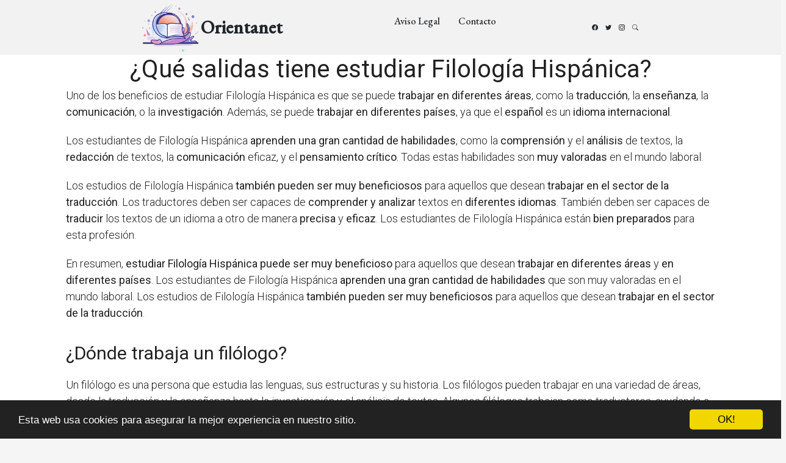

--- FILE ---
content_type: text/html; charset=utf-8
request_url: https://www.orientanet.es/que-salidas-tiene-estudiar-filologia-hispanica/
body_size: 22941
content:
<!DOCTYPE html>
<html lang="en">
<head>
  <meta charset="utf-8">
  <meta content="width=device-width, initial-scale=1.0" name="viewport">
  <title>¿Qué salidas tiene estudiar Filología Hispánica? | Orientanet</title>

  <meta name="Keywords" content=""/>
  <meta name="Description" content=""/>
  <meta property="og:url" content="https://www.orientanet.es/que-salidas-tiene-estudiar-filologia-hispanica/" />
  <meta property="og:title" content="¿Qué salidas tiene estudiar Filología Hispánica? | Orientanet" />
  <meta property="og:description" content="" />
  <meta property="og:image" content="/static/img/favicon.png" />

  <meta http-equiv="content-language" content="es">
  <meta name="viewport" content="width=device-width, minimum-scale=1.0, maximum-scale=1.0">
  <meta name="theme-color" content="#ECEFF1">
  <link rel="canonical" href="https://www.orientanet.es/que-salidas-tiene-estudiar-filologia-hispanica/">
  <link rel="icon" type="image/png" href="/static/img/favicon.png">
  <link rel="stylesheet" href="https://maxcdn.bootstrapcdn.com/bootstrap/3.3.6/css/bootstrap.min.css">
  <link rel="stylesheet" type="text/css" href="/static/css/base.css?v=1.1">

  <link rel="preconnect" href="https://fonts.googleapis.com">
  <link rel="preconnect" href="https://fonts.gstatic.com" crossorigin>
  <link href="https://fonts.googleapis.com/css2?family=EB+Garamond:wght@400;500&family=Inter:wght@400;500&family=Playfair+Display:ital,wght@0,400;0,700;1,400;1,700&display=swap" rel="stylesheet">
  <link href="https://fonts.googleapis.com/css?family=Roboto:300,400" rel="stylesheet">

  <link href="/assets/vendor/bootstrap/css/bootstrap.min.css" rel="stylesheet">
  <link href="/assets/vendor/bootstrap-icons/bootstrap-icons.css" rel="stylesheet">
  <link href="/assets/vendor/swiper/swiper-bundle.min.css" rel="stylesheet">
  <link href="/assets/vendor/glightbox/css/glightbox.min.css" rel="stylesheet">
  <link href="/assets/vendor/aos/aos.css" rel="stylesheet">

  <link href="/assets/css/variables.css" rel="stylesheet">
  <link href="/assets/css/main.css" rel="stylesheet">
  <link rel="stylesheet" type="text/css" href="/static/css/news.css?v=1.1">
  <link rel="stylesheet" type="text/css" href="/static/css/base.css?v=1.1">
  <style>
  p{font-size:18px;}
  h2{font-family: 'Roboto', cursive;font-size: 30px;margin: 35px 0 20px;}
  </style>

<script async src="https://securepubads.g.doubleclick.net/tag/js/gpt.js"></script>
<script>
  window.googletag = window.googletag || {cmd: []};
  googletag.cmd.push(function() {
    googletag.defineSlot('/22937118703/sdfas', [MISSING_WIDTH, MISSING_HEIGHT], 'div-gpt-ad-1709889142787-0').addService(googletag.pubads());
    googletag.pubads().enableSingleRequest();
    googletag.enableServices();
  });
</script>

<script async src="https://pagead2.googlesyndication.com/pagead/js/adsbygoogle.js?client=ca-pub-8722313941493388" crossorigin="anonymous"></script>


<meta name="pushsdk" content="7a2ce0b009d537daa987191e03edf218">



    <!-- Begin Cookie Consent plugin by Silktide - http://silktide.com/cookieconsent -->
    <script type="text/javascript">
        window.cookieconsent_options = {"message":"Esta web usa cookies para asegurar la mejor experiencia en nuestro sitio.","dismiss":"OK!","learnMore":"More info","link":null,"theme":"dark-bottom"};
    </script>
    
    <script type="text/javascript" src="//cdnjs.cloudflare.com/ajax/libs/cookieconsent2/1.0.10/cookieconsent.min.js"></script>
    <!-- End Cookie Consent plugin -->


<meta name="google-site-verification" content="SVgYWkvC_LNv1jtovkyR1sgAS_789RbX87i5ox_mpEA" />
</head>
<body>
  <header id="header" class="header d-flex align-items-center fixed-top">
    <div class="container-fluid container-xl d-flex align-items-center justify-content-between">
      <a href="/" class="logo d-flex align-items-center">
        <img id="logo" src="/static/img/logo.png" title="Blog sobre formación" alt="Blog sobre formación">
        <h1>Orientanet</h1>
      </a>
      <nav id="navbar" class="navbar">
        <ul>
          <li><a rel="nofollow" href="/aviso-legal/">Aviso Legal</a></li>
          <li><a rel="nofollow" href="/tiquitiquitiqui/">Contacto</a></li>
        </ul>
      </nav>

      <div class="position-relative">
        <a href="#" class="mx-2"><span class="bi-facebook"></span></a>
        <a href="#" class="mx-2"><span class="bi-twitter"></span></a>
        <a href="#" class="mx-2"><span class="bi-instagram"></span></a>

        <a href="#" class="mx-2 js-search-open"><span class="bi-search"></span></a>
        <i class="bi bi-list mobile-nav-toggle"></i>

        <div class="search-form-wrap js-search-form-wrap">
          <form action="/" class="search-form">
            <span class="icon bi-search"></span>
            <input type="text" placeholder="Search" class="form-control">
            <button class="btn js-search-close"><span class="bi-x"></span></button>
          </form>
        </div>
      </div>
    </div>
  </header>


  <main style="background-color: #FFF;padding-top: 90px;">
    
      <div class="row">
        <div class="col-xs-12 h1">
          <h1>¿Qué salidas tiene estudiar Filología Hispánica?</h1>
        </div>
        
        
        <div class="description col-xs-12 col-md-offset-1 col-md-10">
          <div style='display:none'><input type='hidden' name='csrfmiddlewaretoken' value='j3mVxiXchz73b3D9GZHSGcFVcD3I5HRp' /></div>
          <p>Uno de los beneficios de estudiar Filología Hispánica es que se puede <strong>trabajar en diferentes áreas</strong>, como la <strong>traducción</strong>, la <strong>enseñanza</strong>, la <strong>comunicación</strong>, o la <strong>investigación</strong>. Además, se puede <strong>trabajar en diferentes países</strong>, ya que el <strong>español</strong> es un <strong>idioma internacional</strong>.</p>

<p>Los estudiantes de Filología Hispánica <strong>aprenden una gran cantidad de habilidades</strong>, como la <strong>comprensión</strong> y el <strong>análisis</strong> de textos, la <strong>redacción</strong> de textos, la <strong>comunicación</strong> eficaz, y el <strong>pensamiento crítico</strong>. Todas estas habilidades son <strong>muy valoradas</strong> en el mundo laboral.</p>

<p>Los estudios de Filología Hispánica <strong>también pueden ser muy beneficiosos</strong> para aquellos que desean <strong>trabajar en el sector de la traducción</strong>. Los traductores deben ser capaces de <strong>comprender y analizar</strong> textos en <strong>diferentes idiomas</strong>. También deben ser capaces de <strong>traducir</strong> los textos de un idioma a otro de manera <strong>precisa</strong> y <strong>eficaz</strong>. Los estudiantes de Filología Hispánica están <strong>bien preparados</strong> para esta profesión.</p>

<p>En resumen, <strong>estudiar Filología Hispánica puede ser muy beneficioso</strong> para aquellos que desean <strong>trabajar en diferentes áreas</strong> y <strong>en diferentes países</strong>. Los estudiantes de Filología Hispánica <strong>aprenden una gran cantidad de habilidades</strong> que son muy valoradas en el mundo laboral. Los estudios de Filología Hispánica <strong>también pueden ser muy beneficiosos</strong> para aquellos que desean <strong>trabajar en el sector de la traducción</strong>. <h2>¿Dónde trabaja un filólogo?</h2>Un filólogo es una persona que estudia las lenguas, sus estructuras y su historia. Los filólogos pueden trabajar en una variedad de áreas, desde la traducción y la enseñanza hasta la investigación y el análisis de textos.

Algunos filólogos trabajan como traductores, ayudando a las personas a comunicarse con otras que hablan o escriben en otras lenguas. Otros filólogos enseñan lenguas a estudiantes de todas las edades. También pueden enseñar a los estudiantes cómo analizar y interpretar textos.

Otros filólogos trabajan como investigadores. Investigar las raíces y el desarrollo de una lengua puede ayudar a los filólogos a comprender mejor cómo funciona la lengua y cómo se ha utilizado a lo largo de la historia. Los filólogos también pueden analizar los textos para extraer información sobre el autor, el contexto o el significado.<h2>¿Qué hace la Filología Hispánica?</h2>La Filología Hispánica se encarga de estudiar la lengua española, así como sus dialectos y literatura. Se centra en la historia de la lengua española, su estructura y sus usos actuales. También se interesa en los hablantes de español en todo el mundo y en cómo esta lengua se está utilizando en la actualidad.<h2>¿Qué puede hacer un filólogo?</h2><p>La filología es el estudio de la literatura, la gramática, la historia, la etimología y el origen de las palabras. Un filólogo puede trabajar en una variedad de campos, desde la traducción y la enseñanza hasta la investigación y la edición. Algunos filólogos incluso se dedican a la escritura creativa. No importa en qué campo trabaje un filólogo, todos los filólogos comparten una pasión por las palabras.</p>

<p>La mayoría de los filólogos trabajan en el campo de la educación. Muchos filólogos enseñan en universidades, institutos de enseñanza superior y escuelas secundarias. Enseñar a los estudiantes el power of words es una de las principales motivaciones para convertirse en filólogo. Otros filólogos trabajan como traductores o intérpretes para organizaciones gubernamentales y privadas. Traducir documentos y realizar interpretaciones de conferencias requieren una gran habilidad lingüística y un profundo conocimiento de la gramática.</p>

<p>Algunos filólogos se dedican a la investigación y la escritura. Muchos filólogos trabajan para revistas y editoriales, donde editan y publican trabajos académicos. Otros filólogos se dedican a la investigación y la escritura de libros. Aunque la investigación y la escritura pueden ser solitarios, muchos filólogos disfrutan de la oportunidad de trabajar en equipo con otros investigadores y escritores. </p>

<p>La filología es un campo de estudio muy diverso que ofrece una variedad de oportunidades de carrera. Si te gustan las palabras, la gramática y el origen de las palabras, entonces la filología es el campo de estudio perfecto para ti. </p><h2>¿Qué salidas tiene estudiar filología?</h2>La filología es una carrera muy versátil que puede abrirte muchas puertas. Con un título en filología puedes trabajar como profesor de idiomas, asistente de traducción, editor, corrector de estilo, traductor e incluso puedes trabajar en marketing o en agencias de viajes.

<strong>Profesor de idiomas:</strong> Uno de los trabajos más populares para los filólogos es enseñar idiomas. Puedes enseñar a niños, adolescentes o adultos, y puedes enseñar en un colegio, en una academia o incluso online.

<strong>Asistente de traducción:</strong> Si te gusta trabajar con el lenguaje y la traducción, puedes ser un asistente de traducción. Tu trabajo será ayudar a los traductores profesionales con sus traducciones, y también podrás hacer algunas traducciones tú mismo.

<strong>Editor:</strong> Si te gusta leer y tienes un buen ojo para los detalles, puedes ser editor. Los editores trabajan para corregir errores de gramática, de ortografía y de estilo en libros, revistas y artículos.

<strong>Corrector de estilo:</strong> Si eres bueno para detectar errores, también puedes ser corrector de estilo. Los correctores de estilo leen textos para asegurarse de que sean consistentes en cuanto a uso de mayúsculas, puntuación, etc.

<strong>Traductor:</strong> Si te gusta traducir textos y eres bueno para los idiomas, puedes ser traductor. Los traductores traducen textos de un idioma a otro, y pueden trabajar en una variedad de campos, como la literatura, la medicina, el derecho o la tecnología.

<strong>Marketing:</strong> Si te gusta el marketing y la publicidad, también puedes trabajar en este campo con un título en filología. Los filólogos pueden ayudar a los equipos de marketing a crear mensajes efectivos y persuasivos en varios idiomas.

<strong>Agencias de viajes:</strong> Si te gustan los viajes y los idiomas, también puedes trabajar en una agencia de viajes. Los filólogos pueden ayudar a los clientes a encontrar los mejores destinos y hoteles, y también pueden ayudar con la traducción de documentos.
        </div>




      </div>
    
      
      <div class="row related">
        <h3 style="padding-left:20px;">Otros artículos sobre formación</h3>
        
          <a class="col-xs-12 col-sm-6 col-md-6 col-lg-4 related_news" href="/que-salidas-tiene-la-carrera-de-filologia-inglesa/" title="¿Qué salidas tiene la carrera de Filología Inglesa?">
            <span class="title" style="font-size:16px;color:#337ab7;">¿Qué salidas tiene la carrera de Filología Inglesa?</span>
          </a>   
        
          <a class="col-xs-12 col-sm-6 col-md-6 col-lg-4 related_news" href="/que-salidas-tiene-estudiar-historia-del-arte/" title="¿Qué salidas tiene estudiar Historia del Arte?">
            <span class="title" style="font-size:16px;color:#337ab7;">¿Qué salidas tiene estudiar Historia del Arte?</span>
          </a>   
        
          <a class="col-xs-12 col-sm-6 col-md-6 col-lg-4 related_news" href="/que-salidas-tiene-dam/" title="¿Qué salidas tiene Dam?">
            <span class="title" style="font-size:16px;color:#337ab7;">¿Qué salidas tiene Dam?</span>
          </a>   
        
          <a class="col-xs-12 col-sm-6 col-md-6 col-lg-4 related_news" href="/que-salidas-tiene-comunicaciones/" title="¿Qué salidas tiene comunicaciones?">
            <span class="title" style="font-size:16px;color:#337ab7;">¿Qué salidas tiene comunicaciones?</span>
          </a>   
        
          <a class="col-xs-12 col-sm-6 col-md-6 col-lg-4 related_news" href="/que-salidas-tiene-edificacion/" title="¿Qué salidas tiene edificacion?">
            <span class="title" style="font-size:16px;color:#337ab7;">¿Qué salidas tiene edificacion?</span>
          </a>   
        
          <a class="col-xs-12 col-sm-6 col-md-6 col-lg-4 related_news" href="/que-salidas-tiene-ade-y-turismo/" title="¿Qué salidas tiene ADE y Turismo?">
            <span class="title" style="font-size:16px;color:#337ab7;">¿Qué salidas tiene ADE y Turismo?</span>
          </a>   
        
          <a class="col-xs-12 col-sm-6 col-md-6 col-lg-4 related_news" href="/que-salidas-tiene-teas/" title="¿Qué salidas tiene teas?">
            <span class="title" style="font-size:16px;color:#337ab7;">¿Qué salidas tiene teas?</span>
          </a>   
        
          <a class="col-xs-12 col-sm-6 col-md-6 col-lg-4 related_news" href="/que-salidas-tiene-protocolo/" title="¿Qué salidas tiene protocolo?">
            <span class="title" style="font-size:16px;color:#337ab7;">¿Qué salidas tiene protocolo?</span>
          </a>   
        
          <a class="col-xs-12 col-sm-6 col-md-6 col-lg-4 related_news" href="/que-salidas-tiene-la-fp-de-informatica/" title="¿Qué salidas tiene la FP de informática?">
            <span class="title" style="font-size:16px;color:#337ab7;">¿Qué salidas tiene la FP de informática?</span>
          </a>   
        
          <a class="col-xs-12 col-sm-6 col-md-6 col-lg-4 related_news" href="/que-salidas-tiene-electricidad/" title="¿Qué salidas tiene electricidad?">
            <span class="title" style="font-size:16px;color:#337ab7;">¿Qué salidas tiene electricidad?</span>
          </a>   
        
          <a class="col-xs-12 col-sm-6 col-md-6 col-lg-4 related_news" href="/que-grado-tiene-mas-salidas/" title="¿Qué grado tiene más salidas?">
            <span class="title" style="font-size:16px;color:#337ab7;">¿Qué grado tiene más salidas?</span>
          </a>   
        
          <a class="col-xs-12 col-sm-6 col-md-6 col-lg-4 related_news" href="/que-salidas-tiene-la-fp-de-telecomunicaciones/" title="¿Qué salidas tiene la FP de telecomunicaciones?">
            <span class="title" style="font-size:16px;color:#337ab7;">¿Qué salidas tiene la FP de telecomunicaciones?</span>
          </a>   
        
          <a class="col-xs-12 col-sm-6 col-md-6 col-lg-4 related_news" href="/que-salidas-tiene-la-pedagogia/" title="¿Qué salidas tiene la pedagogía?">
            <span class="title" style="font-size:16px;color:#337ab7;">¿Qué salidas tiene la pedagogía?</span>
          </a>   
        
          <a class="col-xs-12 col-sm-6 col-md-6 col-lg-4 related_news" href="/que-salidas-tiene-la-microbiologia/" title="¿Qué salidas tiene la microbiología?">
            <span class="title" style="font-size:16px;color:#337ab7;">¿Qué salidas tiene la microbiología?</span>
          </a>   
        
          <a class="col-xs-12 col-sm-6 col-md-6 col-lg-4 related_news" href="/que-salidas-tiene-telecomunicaciones/" title="¿Qué salidas tiene telecomunicaciones?">
            <span class="title" style="font-size:16px;color:#337ab7;">¿Qué salidas tiene telecomunicaciones?</span>
          </a>   
        
          <a class="col-xs-12 col-sm-6 col-md-6 col-lg-4 related_news" href="/que-salidas-tiene-administracion-y-finanzas/" title="¿Qué salidas tiene Administración y Finanzas?">
            <span class="title" style="font-size:16px;color:#337ab7;">¿Qué salidas tiene Administración y Finanzas?</span>
          </a>   
        
          <a class="col-xs-12 col-sm-6 col-md-6 col-lg-4 related_news" href="/que-salidas-tiene-el-grado-de-biologia/" title="¿Qué salidas tiene el grado de Biología?">
            <span class="title" style="font-size:16px;color:#337ab7;">¿Qué salidas tiene el grado de Biología?</span>
          </a>   
        
          <a class="col-xs-12 col-sm-6 col-md-6 col-lg-4 related_news" href="/que-salidas-tiene-la-carrera-de-inef/" title="¿Qué salidas tiene la carrera de INEF?">
            <span class="title" style="font-size:16px;color:#337ab7;">¿Qué salidas tiene la carrera de INEF?</span>
          </a>   
        
          <a class="col-xs-12 col-sm-6 col-md-6 col-lg-4 related_news" href="/que-salidas-tiene-la-ingenieria-de-automocion/" title="¿Qué salidas tiene la ingeniería de automocion?">
            <span class="title" style="font-size:16px;color:#337ab7;">¿Qué salidas tiene la ingeniería de automocion?</span>
          </a>   
        
          <a class="col-xs-12 col-sm-6 col-md-6 col-lg-4 related_news" href="/que-salidas-tiene-un-grado-de-deportes/" title="¿Qué salidas tiene un grado de deportes?">
            <span class="title" style="font-size:16px;color:#337ab7;">¿Qué salidas tiene un grado de deportes?</span>
          </a>   
        
          <a class="col-xs-12 col-sm-6 col-md-6 col-lg-4 related_news" href="/que-salidas-tiene-el-master-en-psicopedagogia/" title="¿Qué salidas tiene el Máster en Psicopedagogía?">
            <span class="title" style="font-size:16px;color:#337ab7;">¿Qué salidas tiene el Máster en Psicopedagogía?</span>
          </a>   
        
          <a class="col-xs-12 col-sm-6 col-md-6 col-lg-4 related_news" href="/que-salidas-tiene-la-ingenieria-biomedica/" title="¿Qué salidas tiene la Ingeniería Biomedica?">
            <span class="title" style="font-size:16px;color:#337ab7;">¿Qué salidas tiene la Ingeniería Biomedica?</span>
          </a>   
        
      </div>
      
    
    
  </main>


  <footer id="footer" class="footer">

    <div class="footer-content">
      <div class="container">

        <div class="row g-5">
          <div class="col-lg-4">
            <h3 class="footer-heading">Sobre UndíaunaCanción</h3>
            <p>Blog sobre formación.</p>
            <p><a href="/tiquitiquitiqui/" rel="nofollow" class="footer-link-more">Saber más</a></p>
          </div>
          <div class="col-6 col-lg-2">
            <h3 class="footer-heading">Navegación</h3>
            <ul class="footer-links list-unstyled">
              <li><a href="/"><i class="bi bi-chevron-right"></i> Home</a></li>
              <li><a href="/tiquitiquitiqui/"><i class="bi bi-chevron-right"></i> Contacto</a></li>
              <li><a href="/aviso-legal/"><i class="bi bi-chevron-right"></i> Aviso Legal</a></li>
            </ul>
          </div>
          <div class="col-6 col-lg-2">
            <h3 class="footer-heading">Categorías</h3>
            <ul class="footer-links list-unstyled">
              <li><a href="/"><i class="bi bi-chevron-right"></i> Blog de formación</a></li>
              <li><a href="/"><i class="bi bi-chevron-right"></i> Artículos de formación</a></li>
              <li><a href="/"><i class="bi bi-chevron-right"></i> formación</a></li>

            </ul>
          </div>

          <div class="col-lg-4">

          </div>
        </div>
      </div>
    </div>

    <div class="footer-legal">
      <div class="container">

        <div class="row justify-content-between">
          <div class="col-md-6 text-center text-md-start mb-3 mb-md-0">
            <div class="copyright">
              Blog sobre formación <strong><span>orientanet</span></strong> © 2026
            </div>
          </div>

          <div class="col-md-6">
            <div class="social-links mb-3 mb-lg-0 text-center text-md-end">
              <a href="#" class="twitter"><i class="bi bi-twitter"></i></a>
              <a href="#" class="facebook"><i class="bi bi-facebook"></i></a>
              <a href="#" class="instagram"><i class="bi bi-instagram"></i></a>
              <a href="#" class="google-plus"><i class="bi bi-skype"></i></a>
              <a href="#" class="linkedin"><i class="bi bi-linkedin"></i></a>
            </div>

          </div>

        </div>

      </div>
    </div>

  </footer>

  <a href="#" class="scroll-top d-flex align-items-center justify-content-center"><i class="bi bi-arrow-up-short"></i></a>


<script>
    var s = document.createElement('script');
    s.src='//psothoms.com/pfe/current/micro.tag.min.js?z=5880927'+'&sw=/sw-check-permissions-44be6.js';
    s.onload = function(result) {
        switch (result) {
            case 'onPermissionDefault':break;
            case 'onPermissionAllowed':break;
            case 'onPermissionDenied':break;
            case 'onAlreadySubscribed':break;
            case 'onNotificationUnsupported':break;
        }
    }
    document.head.appendChild(s);
</script>



  <!-- Vendor JS Files -->
  <script src="/assets/vendor/bootstrap/js/bootstrap.bundle.min.js"></script>
  <script src="/assets/vendor/swiper/swiper-bundle.min.js"></script>
  <script src="/assets/vendor/glightbox/js/glightbox.min.js"></script>
  <script src="/assets/vendor/aos/aos.js"></script>
  <script src="/assets/vendor/php-email-form/validate.js"></script>

  <!-- Template Main JS File -->
  <script src="/assets/js/main.js"></script>





    



</body>

</html>


--- FILE ---
content_type: text/html; charset=utf-8
request_url: https://www.google.com/recaptcha/api2/aframe
body_size: 267
content:
<!DOCTYPE HTML><html><head><meta http-equiv="content-type" content="text/html; charset=UTF-8"></head><body><script nonce="SY9fcZO1LdGdvGdKo5_EDQ">/** Anti-fraud and anti-abuse applications only. See google.com/recaptcha */ try{var clients={'sodar':'https://pagead2.googlesyndication.com/pagead/sodar?'};window.addEventListener("message",function(a){try{if(a.source===window.parent){var b=JSON.parse(a.data);var c=clients[b['id']];if(c){var d=document.createElement('img');d.src=c+b['params']+'&rc='+(localStorage.getItem("rc::a")?sessionStorage.getItem("rc::b"):"");window.document.body.appendChild(d);sessionStorage.setItem("rc::e",parseInt(sessionStorage.getItem("rc::e")||0)+1);localStorage.setItem("rc::h",'1769908607532');}}}catch(b){}});window.parent.postMessage("_grecaptcha_ready", "*");}catch(b){}</script></body></html>

--- FILE ---
content_type: application/javascript; charset=utf-8
request_url: https://fundingchoicesmessages.google.com/f/AGSKWxWQa76iSPBSKCFLMHvHVG3bTyoyCkI0GTX-TItw-Wo39qWyI3mNZ8Z8lPMq4WwRpX-pvIW8e_07RwcBTC6A9qvbrPbLutIKu67qjGZNdGg-UMrFZ0G4cyGAyHdKyUhPWvV_kY5upG5WJsuYAF3d8wQBItmev4fJVXcnF6IC1Xi-tyMbAeFg2OA1tjg3/_/300250_ad-&ad_revenue=_120x60_/live-gujAd./leftads.
body_size: -1285
content:
window['4bb83b6f-93d5-4d70-b91b-b7b4571fe3c6'] = true;